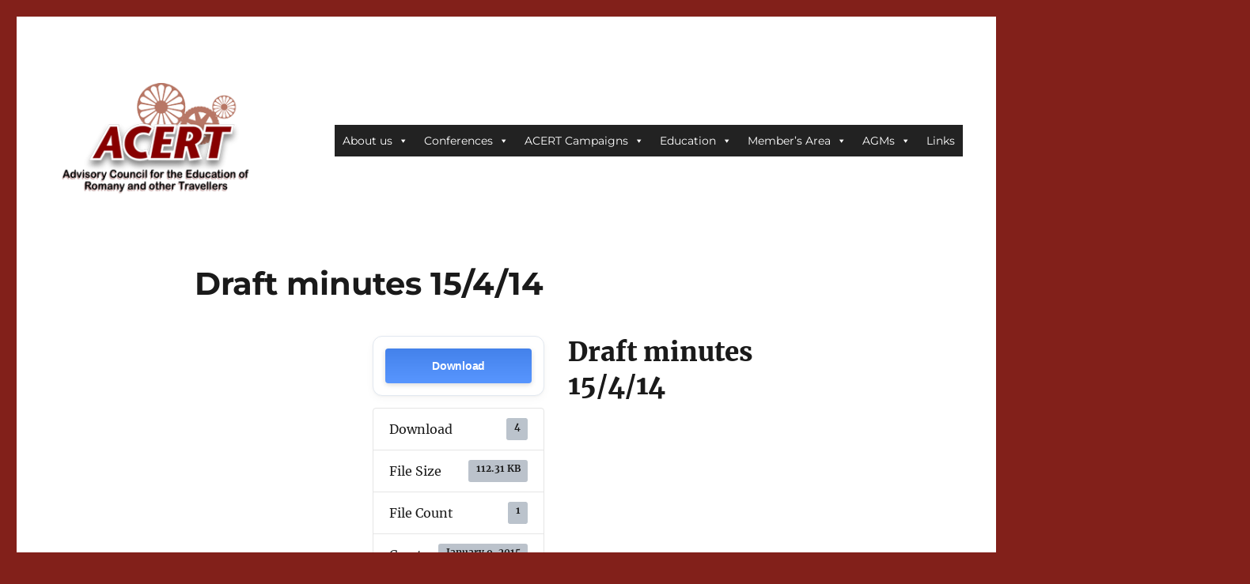

--- FILE ---
content_type: text/html; charset=UTF-8
request_url: https://acert.org.uk/download/draft-minutes-15414-3/
body_size: 18068
content:
<!DOCTYPE html>
<html lang="en-GB" class="no-js">
<head>
	<meta charset="UTF-8">
	<meta name="viewport" content="width=device-width, initial-scale=1.0">
	<link rel="profile" href="https://gmpg.org/xfn/11">
		<script>(function(html){html.className = html.className.replace(/\bno-js\b/,'js')})(document.documentElement);</script>
<title>Draft minutes 15/4/14 &#8211; ACERT</title>
<meta name='robots' content='max-image-preview:large' />

            <script data-no-defer="1" data-ezscrex="false" data-cfasync="false" data-pagespeed-no-defer data-cookieconsent="ignore">
                var ctPublicFunctions = {"_ajax_nonce":"93711b19cf","_rest_nonce":"9ee599a098","_ajax_url":"\/wp-admin\/admin-ajax.php","_rest_url":"https:\/\/acert.org.uk\/wp-json\/","data__cookies_type":"native","data__ajax_type":"rest","data__bot_detector_enabled":0,"data__frontend_data_log_enabled":1,"cookiePrefix":"","wprocket_detected":false,"host_url":"acert.org.uk","text__ee_click_to_select":"Click to select the whole data","text__ee_original_email":"The complete one is","text__ee_got_it":"Got it","text__ee_blocked":"Blocked","text__ee_cannot_connect":"Cannot connect","text__ee_cannot_decode":"Can not decode email. Unknown reason","text__ee_email_decoder":"CleanTalk email decoder","text__ee_wait_for_decoding":"The magic is on the way!","text__ee_decoding_process":"Please wait a few seconds while we decode the contact data."}
            </script>
        
            <script data-no-defer="1" data-ezscrex="false" data-cfasync="false" data-pagespeed-no-defer data-cookieconsent="ignore">
                var ctPublic = {"_ajax_nonce":"93711b19cf","settings__forms__check_internal":"0","settings__forms__check_external":"0","settings__forms__force_protection":0,"settings__forms__search_test":"1","settings__forms__wc_add_to_cart":"0","settings__data__bot_detector_enabled":0,"settings__sfw__anti_crawler":0,"blog_home":"https:\/\/acert.org.uk\/","pixel__setting":"0","pixel__enabled":false,"pixel__url":null,"data__email_check_before_post":"1","data__email_check_exist_post":0,"data__cookies_type":"native","data__key_is_ok":true,"data__visible_fields_required":true,"wl_brandname":"Anti-Spam by CleanTalk","wl_brandname_short":"CleanTalk","ct_checkjs_key":1665290412,"emailEncoderPassKey":"0036ab2f30817ff7975fbf05b7e49640","bot_detector_forms_excluded":"W10=","advancedCacheExists":false,"varnishCacheExists":false,"wc_ajax_add_to_cart":false}
            </script>
        <link rel='dns-prefetch' href='//static.addtoany.com' />
<link rel="alternate" type="application/rss+xml" title="ACERT &raquo; Feed" href="https://acert.org.uk/feed/" />
<link rel="alternate" type="application/rss+xml" title="ACERT &raquo; Comments Feed" href="https://acert.org.uk/comments/feed/" />
<link rel="alternate" title="oEmbed (JSON)" type="application/json+oembed" href="https://acert.org.uk/wp-json/oembed/1.0/embed?url=https%3A%2F%2Facert.org.uk%2Fdownload%2Fdraft-minutes-15414-3%2F" />
<link rel="alternate" title="oEmbed (XML)" type="text/xml+oembed" href="https://acert.org.uk/wp-json/oembed/1.0/embed?url=https%3A%2F%2Facert.org.uk%2Fdownload%2Fdraft-minutes-15414-3%2F&#038;format=xml" />
<style id='wp-img-auto-sizes-contain-inline-css'>
img:is([sizes=auto i],[sizes^="auto," i]){contain-intrinsic-size:3000px 1500px}
/*# sourceURL=wp-img-auto-sizes-contain-inline-css */
</style>
<link rel='stylesheet' id='colorboxstyle-css' href='https://acert.org.uk/wp-content/plugins/link-library/colorbox/colorbox.css?ver=6.9' media='all' />
<style id='wp-emoji-styles-inline-css'>

	img.wp-smiley, img.emoji {
		display: inline !important;
		border: none !important;
		box-shadow: none !important;
		height: 1em !important;
		width: 1em !important;
		margin: 0 0.07em !important;
		vertical-align: -0.1em !important;
		background: none !important;
		padding: 0 !important;
	}
/*# sourceURL=wp-emoji-styles-inline-css */
</style>
<link rel='stylesheet' id='wp-block-library-css' href='https://acert.org.uk/wp-includes/css/dist/block-library/style.min.css?ver=6.9' media='all' />
<style id='global-styles-inline-css'>
:root{--wp--preset--aspect-ratio--square: 1;--wp--preset--aspect-ratio--4-3: 4/3;--wp--preset--aspect-ratio--3-4: 3/4;--wp--preset--aspect-ratio--3-2: 3/2;--wp--preset--aspect-ratio--2-3: 2/3;--wp--preset--aspect-ratio--16-9: 16/9;--wp--preset--aspect-ratio--9-16: 9/16;--wp--preset--color--black: #000000;--wp--preset--color--cyan-bluish-gray: #abb8c3;--wp--preset--color--white: #fff;--wp--preset--color--pale-pink: #f78da7;--wp--preset--color--vivid-red: #cf2e2e;--wp--preset--color--luminous-vivid-orange: #ff6900;--wp--preset--color--luminous-vivid-amber: #fcb900;--wp--preset--color--light-green-cyan: #7bdcb5;--wp--preset--color--vivid-green-cyan: #00d084;--wp--preset--color--pale-cyan-blue: #8ed1fc;--wp--preset--color--vivid-cyan-blue: #0693e3;--wp--preset--color--vivid-purple: #9b51e0;--wp--preset--color--dark-gray: #1a1a1a;--wp--preset--color--medium-gray: #686868;--wp--preset--color--light-gray: #e5e5e5;--wp--preset--color--blue-gray: #4d545c;--wp--preset--color--bright-blue: #007acc;--wp--preset--color--light-blue: #9adffd;--wp--preset--color--dark-brown: #402b30;--wp--preset--color--medium-brown: #774e24;--wp--preset--color--dark-red: #640c1f;--wp--preset--color--bright-red: #ff675f;--wp--preset--color--yellow: #ffef8e;--wp--preset--gradient--vivid-cyan-blue-to-vivid-purple: linear-gradient(135deg,rgb(6,147,227) 0%,rgb(155,81,224) 100%);--wp--preset--gradient--light-green-cyan-to-vivid-green-cyan: linear-gradient(135deg,rgb(122,220,180) 0%,rgb(0,208,130) 100%);--wp--preset--gradient--luminous-vivid-amber-to-luminous-vivid-orange: linear-gradient(135deg,rgb(252,185,0) 0%,rgb(255,105,0) 100%);--wp--preset--gradient--luminous-vivid-orange-to-vivid-red: linear-gradient(135deg,rgb(255,105,0) 0%,rgb(207,46,46) 100%);--wp--preset--gradient--very-light-gray-to-cyan-bluish-gray: linear-gradient(135deg,rgb(238,238,238) 0%,rgb(169,184,195) 100%);--wp--preset--gradient--cool-to-warm-spectrum: linear-gradient(135deg,rgb(74,234,220) 0%,rgb(151,120,209) 20%,rgb(207,42,186) 40%,rgb(238,44,130) 60%,rgb(251,105,98) 80%,rgb(254,248,76) 100%);--wp--preset--gradient--blush-light-purple: linear-gradient(135deg,rgb(255,206,236) 0%,rgb(152,150,240) 100%);--wp--preset--gradient--blush-bordeaux: linear-gradient(135deg,rgb(254,205,165) 0%,rgb(254,45,45) 50%,rgb(107,0,62) 100%);--wp--preset--gradient--luminous-dusk: linear-gradient(135deg,rgb(255,203,112) 0%,rgb(199,81,192) 50%,rgb(65,88,208) 100%);--wp--preset--gradient--pale-ocean: linear-gradient(135deg,rgb(255,245,203) 0%,rgb(182,227,212) 50%,rgb(51,167,181) 100%);--wp--preset--gradient--electric-grass: linear-gradient(135deg,rgb(202,248,128) 0%,rgb(113,206,126) 100%);--wp--preset--gradient--midnight: linear-gradient(135deg,rgb(2,3,129) 0%,rgb(40,116,252) 100%);--wp--preset--font-size--small: 13px;--wp--preset--font-size--medium: 20px;--wp--preset--font-size--large: 36px;--wp--preset--font-size--x-large: 42px;--wp--preset--spacing--20: 0.44rem;--wp--preset--spacing--30: 0.67rem;--wp--preset--spacing--40: 1rem;--wp--preset--spacing--50: 1.5rem;--wp--preset--spacing--60: 2.25rem;--wp--preset--spacing--70: 3.38rem;--wp--preset--spacing--80: 5.06rem;--wp--preset--shadow--natural: 6px 6px 9px rgba(0, 0, 0, 0.2);--wp--preset--shadow--deep: 12px 12px 50px rgba(0, 0, 0, 0.4);--wp--preset--shadow--sharp: 6px 6px 0px rgba(0, 0, 0, 0.2);--wp--preset--shadow--outlined: 6px 6px 0px -3px rgb(255, 255, 255), 6px 6px rgb(0, 0, 0);--wp--preset--shadow--crisp: 6px 6px 0px rgb(0, 0, 0);}:where(.is-layout-flex){gap: 0.5em;}:where(.is-layout-grid){gap: 0.5em;}body .is-layout-flex{display: flex;}.is-layout-flex{flex-wrap: wrap;align-items: center;}.is-layout-flex > :is(*, div){margin: 0;}body .is-layout-grid{display: grid;}.is-layout-grid > :is(*, div){margin: 0;}:where(.wp-block-columns.is-layout-flex){gap: 2em;}:where(.wp-block-columns.is-layout-grid){gap: 2em;}:where(.wp-block-post-template.is-layout-flex){gap: 1.25em;}:where(.wp-block-post-template.is-layout-grid){gap: 1.25em;}.has-black-color{color: var(--wp--preset--color--black) !important;}.has-cyan-bluish-gray-color{color: var(--wp--preset--color--cyan-bluish-gray) !important;}.has-white-color{color: var(--wp--preset--color--white) !important;}.has-pale-pink-color{color: var(--wp--preset--color--pale-pink) !important;}.has-vivid-red-color{color: var(--wp--preset--color--vivid-red) !important;}.has-luminous-vivid-orange-color{color: var(--wp--preset--color--luminous-vivid-orange) !important;}.has-luminous-vivid-amber-color{color: var(--wp--preset--color--luminous-vivid-amber) !important;}.has-light-green-cyan-color{color: var(--wp--preset--color--light-green-cyan) !important;}.has-vivid-green-cyan-color{color: var(--wp--preset--color--vivid-green-cyan) !important;}.has-pale-cyan-blue-color{color: var(--wp--preset--color--pale-cyan-blue) !important;}.has-vivid-cyan-blue-color{color: var(--wp--preset--color--vivid-cyan-blue) !important;}.has-vivid-purple-color{color: var(--wp--preset--color--vivid-purple) !important;}.has-black-background-color{background-color: var(--wp--preset--color--black) !important;}.has-cyan-bluish-gray-background-color{background-color: var(--wp--preset--color--cyan-bluish-gray) !important;}.has-white-background-color{background-color: var(--wp--preset--color--white) !important;}.has-pale-pink-background-color{background-color: var(--wp--preset--color--pale-pink) !important;}.has-vivid-red-background-color{background-color: var(--wp--preset--color--vivid-red) !important;}.has-luminous-vivid-orange-background-color{background-color: var(--wp--preset--color--luminous-vivid-orange) !important;}.has-luminous-vivid-amber-background-color{background-color: var(--wp--preset--color--luminous-vivid-amber) !important;}.has-light-green-cyan-background-color{background-color: var(--wp--preset--color--light-green-cyan) !important;}.has-vivid-green-cyan-background-color{background-color: var(--wp--preset--color--vivid-green-cyan) !important;}.has-pale-cyan-blue-background-color{background-color: var(--wp--preset--color--pale-cyan-blue) !important;}.has-vivid-cyan-blue-background-color{background-color: var(--wp--preset--color--vivid-cyan-blue) !important;}.has-vivid-purple-background-color{background-color: var(--wp--preset--color--vivid-purple) !important;}.has-black-border-color{border-color: var(--wp--preset--color--black) !important;}.has-cyan-bluish-gray-border-color{border-color: var(--wp--preset--color--cyan-bluish-gray) !important;}.has-white-border-color{border-color: var(--wp--preset--color--white) !important;}.has-pale-pink-border-color{border-color: var(--wp--preset--color--pale-pink) !important;}.has-vivid-red-border-color{border-color: var(--wp--preset--color--vivid-red) !important;}.has-luminous-vivid-orange-border-color{border-color: var(--wp--preset--color--luminous-vivid-orange) !important;}.has-luminous-vivid-amber-border-color{border-color: var(--wp--preset--color--luminous-vivid-amber) !important;}.has-light-green-cyan-border-color{border-color: var(--wp--preset--color--light-green-cyan) !important;}.has-vivid-green-cyan-border-color{border-color: var(--wp--preset--color--vivid-green-cyan) !important;}.has-pale-cyan-blue-border-color{border-color: var(--wp--preset--color--pale-cyan-blue) !important;}.has-vivid-cyan-blue-border-color{border-color: var(--wp--preset--color--vivid-cyan-blue) !important;}.has-vivid-purple-border-color{border-color: var(--wp--preset--color--vivid-purple) !important;}.has-vivid-cyan-blue-to-vivid-purple-gradient-background{background: var(--wp--preset--gradient--vivid-cyan-blue-to-vivid-purple) !important;}.has-light-green-cyan-to-vivid-green-cyan-gradient-background{background: var(--wp--preset--gradient--light-green-cyan-to-vivid-green-cyan) !important;}.has-luminous-vivid-amber-to-luminous-vivid-orange-gradient-background{background: var(--wp--preset--gradient--luminous-vivid-amber-to-luminous-vivid-orange) !important;}.has-luminous-vivid-orange-to-vivid-red-gradient-background{background: var(--wp--preset--gradient--luminous-vivid-orange-to-vivid-red) !important;}.has-very-light-gray-to-cyan-bluish-gray-gradient-background{background: var(--wp--preset--gradient--very-light-gray-to-cyan-bluish-gray) !important;}.has-cool-to-warm-spectrum-gradient-background{background: var(--wp--preset--gradient--cool-to-warm-spectrum) !important;}.has-blush-light-purple-gradient-background{background: var(--wp--preset--gradient--blush-light-purple) !important;}.has-blush-bordeaux-gradient-background{background: var(--wp--preset--gradient--blush-bordeaux) !important;}.has-luminous-dusk-gradient-background{background: var(--wp--preset--gradient--luminous-dusk) !important;}.has-pale-ocean-gradient-background{background: var(--wp--preset--gradient--pale-ocean) !important;}.has-electric-grass-gradient-background{background: var(--wp--preset--gradient--electric-grass) !important;}.has-midnight-gradient-background{background: var(--wp--preset--gradient--midnight) !important;}.has-small-font-size{font-size: var(--wp--preset--font-size--small) !important;}.has-medium-font-size{font-size: var(--wp--preset--font-size--medium) !important;}.has-large-font-size{font-size: var(--wp--preset--font-size--large) !important;}.has-x-large-font-size{font-size: var(--wp--preset--font-size--x-large) !important;}
/*# sourceURL=global-styles-inline-css */
</style>

<style id='classic-theme-styles-inline-css'>
/*! This file is auto-generated */
.wp-block-button__link{color:#fff;background-color:#32373c;border-radius:9999px;box-shadow:none;text-decoration:none;padding:calc(.667em + 2px) calc(1.333em + 2px);font-size:1.125em}.wp-block-file__button{background:#32373c;color:#fff;text-decoration:none}
/*# sourceURL=/wp-includes/css/classic-themes.min.css */
</style>
<link rel='stylesheet' id='cleantalk-public-css-css' href='https://acert.org.uk/wp-content/plugins/cleantalk-spam-protect/css/cleantalk-public.min.css?ver=6.71_1769124870' media='all' />
<link rel='stylesheet' id='cleantalk-email-decoder-css-css' href='https://acert.org.uk/wp-content/plugins/cleantalk-spam-protect/css/cleantalk-email-decoder.min.css?ver=6.71_1769124870' media='all' />
<link rel='stylesheet' id='contact-form-7-css' href='https://acert.org.uk/wp-content/plugins/contact-form-7/includes/css/styles.css?ver=6.1.4' media='all' />
<link rel='stylesheet' id='wpdm-fonticon-css' href='https://acert.org.uk/wp-content/plugins/download-manager/assets/wpdm-iconfont/css/wpdm-icons.css?ver=6.9' media='all' />
<link rel='stylesheet' id='wpdm-front-css' href='https://acert.org.uk/wp-content/plugins/download-manager/assets/css/front.min.css?ver=3.3.46' media='all' />
<link rel='stylesheet' id='wpdm-front-dark-css' href='https://acert.org.uk/wp-content/plugins/download-manager/assets/css/front-dark.min.css?ver=3.3.46' media='all' />
<link rel='stylesheet' id='events-manager-css' href='https://acert.org.uk/wp-content/plugins/events-manager/includes/css/events-manager.min.css?ver=7.2.3.1' media='all' />
<link rel='stylesheet' id='gdpr-css' href='https://acert.org.uk/wp-content/plugins/gdpr/dist/css/public.css?ver=2.1.2' media='all' />
<link rel='stylesheet' id='thumbs_rating_styles-css' href='https://acert.org.uk/wp-content/plugins/link-library/upvote-downvote/css/style.css?ver=1.0.0' media='all' />
<link rel='stylesheet' id='megamenu-css' href='https://acert.org.uk/wp-content/uploads/maxmegamenu/style.css?ver=763a97' media='all' />
<link rel='stylesheet' id='dashicons-css' href='https://acert.org.uk/wp-includes/css/dashicons.min.css?ver=6.9' media='all' />
<link rel='stylesheet' id='twentysixteen-fonts-css' href='https://acert.org.uk/wp-content/themes/twentysixteen/fonts/merriweather-plus-montserrat-plus-inconsolata.css?ver=20230328' media='all' />
<link rel='stylesheet' id='genericons-css' href='https://acert.org.uk/wp-content/themes/twentysixteen/genericons/genericons.css?ver=20201208' media='all' />
<link rel='stylesheet' id='twentysixteen-style-css' href='https://acert.org.uk/wp-content/themes/twentysixteen/style.css?ver=20250715' media='all' />
<link rel='stylesheet' id='twentysixteen-block-style-css' href='https://acert.org.uk/wp-content/themes/twentysixteen/css/blocks.css?ver=20240817' media='all' />
<link rel='stylesheet' id='addtoany-css' href='https://acert.org.uk/wp-content/plugins/add-to-any/addtoany.min.css?ver=1.16' media='all' />
<script src="https://acert.org.uk/wp-includes/js/jquery/jquery.min.js?ver=3.7.1" id="jquery-core-js"></script>
<script src="https://acert.org.uk/wp-includes/js/jquery/jquery-migrate.min.js?ver=3.4.1" id="jquery-migrate-js"></script>
<script src="https://acert.org.uk/wp-content/plugins/link-library/colorbox/jquery.colorbox-min.js?ver=1.3.9" id="colorbox-js"></script>
<script id="addtoany-core-js-before">
window.a2a_config=window.a2a_config||{};a2a_config.callbacks=[];a2a_config.overlays=[];a2a_config.templates={};a2a_localize = {
	Share: "Share",
	Save: "Save",
	Subscribe: "Subscribe",
	Email: "Email",
	Bookmark: "Bookmark",
	ShowAll: "Show All",
	ShowLess: "Show less",
	FindServices: "Find service(s)",
	FindAnyServiceToAddTo: "Instantly find any service to add to",
	PoweredBy: "Powered by",
	ShareViaEmail: "Share via email",
	SubscribeViaEmail: "Subscribe via email",
	BookmarkInYourBrowser: "Bookmark in your browser",
	BookmarkInstructions: "Press Ctrl+D or \u2318+D to bookmark this page",
	AddToYourFavorites: "Add to your favourites",
	SendFromWebOrProgram: "Send from any email address or email program",
	EmailProgram: "Email program",
	More: "More&#8230;",
	ThanksForSharing: "Thanks for sharing!",
	ThanksForFollowing: "Thanks for following!"
};

a2a_config.icon_color="transparent";

//# sourceURL=addtoany-core-js-before
</script>
<script defer src="https://static.addtoany.com/menu/page.js" id="addtoany-core-js"></script>
<script defer src="https://acert.org.uk/wp-content/plugins/add-to-any/addtoany.min.js?ver=1.1" id="addtoany-jquery-js"></script>
<script src="https://acert.org.uk/wp-content/plugins/cleantalk-spam-protect/js/apbct-public-bundle_gathering.min.js?ver=6.71_1769124870" id="apbct-public-bundle_gathering.min-js-js"></script>
<script src="https://acert.org.uk/wp-content/plugins/download-manager/assets/js/wpdm.min.js?ver=6.9" id="wpdm-frontend-js-js"></script>
<script id="wpdm-frontjs-js-extra">
var wpdm_url = {"home":"https://acert.org.uk/","site":"https://acert.org.uk/","ajax":"https://acert.org.uk/wp-admin/admin-ajax.php"};
var wpdm_js = {"spinner":"\u003Ci class=\"wpdm-icon wpdm-sun wpdm-spin\"\u003E\u003C/i\u003E","client_id":"13a8d7ae8e4636f3a71012929bbc7b55"};
var wpdm_strings = {"pass_var":"Password Verified!","pass_var_q":"Please click following button to start download.","start_dl":"Start Download"};
//# sourceURL=wpdm-frontjs-js-extra
</script>
<script src="https://acert.org.uk/wp-content/plugins/download-manager/assets/js/front.min.js?ver=3.3.46" id="wpdm-frontjs-js"></script>
<script src="https://acert.org.uk/wp-includes/js/jquery/ui/core.min.js?ver=1.13.3" id="jquery-ui-core-js"></script>
<script src="https://acert.org.uk/wp-includes/js/jquery/ui/mouse.min.js?ver=1.13.3" id="jquery-ui-mouse-js"></script>
<script src="https://acert.org.uk/wp-includes/js/jquery/ui/sortable.min.js?ver=1.13.3" id="jquery-ui-sortable-js"></script>
<script src="https://acert.org.uk/wp-includes/js/jquery/ui/datepicker.min.js?ver=1.13.3" id="jquery-ui-datepicker-js"></script>
<script id="jquery-ui-datepicker-js-after">
jQuery(function(jQuery){jQuery.datepicker.setDefaults({"closeText":"Close","currentText":"Today","monthNames":["January","February","March","April","May","June","July","August","September","October","November","December"],"monthNamesShort":["Jan","Feb","Mar","Apr","May","Jun","Jul","Aug","Sep","Oct","Nov","Dec"],"nextText":"Next","prevText":"Previous","dayNames":["Sunday","Monday","Tuesday","Wednesday","Thursday","Friday","Saturday"],"dayNamesShort":["Sun","Mon","Tue","Wed","Thu","Fri","Sat"],"dayNamesMin":["S","M","T","W","T","F","S"],"dateFormat":"MM d, yy","firstDay":1,"isRTL":false});});
//# sourceURL=jquery-ui-datepicker-js-after
</script>
<script src="https://acert.org.uk/wp-includes/js/jquery/ui/resizable.min.js?ver=1.13.3" id="jquery-ui-resizable-js"></script>
<script src="https://acert.org.uk/wp-includes/js/jquery/ui/draggable.min.js?ver=1.13.3" id="jquery-ui-draggable-js"></script>
<script src="https://acert.org.uk/wp-includes/js/jquery/ui/controlgroup.min.js?ver=1.13.3" id="jquery-ui-controlgroup-js"></script>
<script src="https://acert.org.uk/wp-includes/js/jquery/ui/checkboxradio.min.js?ver=1.13.3" id="jquery-ui-checkboxradio-js"></script>
<script src="https://acert.org.uk/wp-includes/js/jquery/ui/button.min.js?ver=1.13.3" id="jquery-ui-button-js"></script>
<script src="https://acert.org.uk/wp-includes/js/jquery/ui/dialog.min.js?ver=1.13.3" id="jquery-ui-dialog-js"></script>
<script id="events-manager-js-extra">
var EM = {"ajaxurl":"https://acert.org.uk/wp-admin/admin-ajax.php","locationajaxurl":"https://acert.org.uk/wp-admin/admin-ajax.php?action=locations_search","firstDay":"1","locale":"en","dateFormat":"yy-mm-dd","ui_css":"https://acert.org.uk/wp-content/plugins/events-manager/includes/css/jquery-ui/build.min.css","show24hours":"0","is_ssl":"1","autocomplete_limit":"10","calendar":{"breakpoints":{"small":560,"medium":908,"large":false},"month_format":"M Y"},"phone":"","datepicker":{"format":"d/m/Y"},"search":{"breakpoints":{"small":650,"medium":850,"full":false}},"url":"https://acert.org.uk/wp-content/plugins/events-manager","assets":{"input.em-uploader":{"js":{"em-uploader":{"url":"https://acert.org.uk/wp-content/plugins/events-manager/includes/js/em-uploader.js?v=7.2.3.1","event":"em_uploader_ready"}}},".em-event-editor":{"js":{"event-editor":{"url":"https://acert.org.uk/wp-content/plugins/events-manager/includes/js/events-manager-event-editor.js?v=7.2.3.1","event":"em_event_editor_ready"}},"css":{"event-editor":"https://acert.org.uk/wp-content/plugins/events-manager/includes/css/events-manager-event-editor.min.css?v=7.2.3.1"}},".em-recurrence-sets, .em-timezone":{"js":{"luxon":{"url":"luxon/luxon.js?v=7.2.3.1","event":"em_luxon_ready"}}},".em-booking-form, #em-booking-form, .em-booking-recurring, .em-event-booking-form":{"js":{"em-bookings":{"url":"https://acert.org.uk/wp-content/plugins/events-manager/includes/js/bookingsform.js?v=7.2.3.1","event":"em_booking_form_js_loaded"}}},"#em-opt-archetypes":{"js":{"archetypes":"https://acert.org.uk/wp-content/plugins/events-manager/includes/js/admin-archetype-editor.js?v=7.2.3.1","archetypes_ms":"https://acert.org.uk/wp-content/plugins/events-manager/includes/js/admin-archetypes.js?v=7.2.3.1","qs":"qs/qs.js?v=7.2.3.1"}}},"cached":"","google_maps_api":"AIzaSyDhI8DwuFtFgVjLiHntKf-SjCamcdOH1KA","bookingInProgress":"Please wait while the booking is being submitted.","tickets_save":"Save Ticket","bookingajaxurl":"https://acert.org.uk/wp-admin/admin-ajax.php","bookings_export_save":"Export Bookings","bookings_settings_save":"Save Settings","booking_delete":"Are you sure you want to delete?","booking_offset":"30","bookings":{"submit_button":{"text":{"default":"Send your booking","free":"Send your booking","payment":"Send your booking","processing":"Processing ..."}},"update_listener":""},"bb_full":"Sold Out","bb_book":"Book Now","bb_booking":"Booking\u2026","bb_booked":"Booking Submitted","bb_error":"Booking Error. Try again?","bb_cancel":"Cancel","bb_canceling":"Cancelling\u2026","bb_cancelled":"Cancelled","bb_cancel_error":"Cancellation Error. Try again?","txt_search":"Search","txt_searching":"Searching...","txt_loading":"Loading..."};
//# sourceURL=events-manager-js-extra
</script>
<script src="https://acert.org.uk/wp-content/plugins/events-manager/includes/js/events-manager.js?ver=7.2.3.1" id="events-manager-js"></script>
<script id="gdpr-js-extra">
var GDPR = {"ajaxurl":"https://acert.org.uk/wp-admin/admin-ajax.php","logouturl":"","i18n":{"aborting":"Aborting","logging_out":"You are being logged out.","continue":"Continue","cancel":"Cancel","ok":"OK","close_account":"Close your account?","close_account_warning":"Your account will be closed and all data will be permanently deleted and cannot be recovered. Are you sure?","are_you_sure":"Are you sure?","policy_disagree":"By disagreeing you will no longer have access to our site and will be logged out."},"is_user_logged_in":"","refresh":"1"};
//# sourceURL=gdpr-js-extra
</script>
<script src="https://acert.org.uk/wp-content/plugins/gdpr/dist/js/public.js?ver=2.1.2" id="gdpr-js"></script>
<script id="thumbs_rating_scripts-js-extra">
var thumbs_rating_ajax = {"ajax_url":"https://acert.org.uk/wp-admin/admin-ajax.php","nonce":"465054fd89"};
//# sourceURL=thumbs_rating_scripts-js-extra
</script>
<script src="https://acert.org.uk/wp-content/plugins/link-library/upvote-downvote/js/general.js?ver=4.0.1" id="thumbs_rating_scripts-js"></script>
<script id="twentysixteen-script-js-extra">
var screenReaderText = {"expand":"expand child menu","collapse":"collapse child menu"};
//# sourceURL=twentysixteen-script-js-extra
</script>
<script src="https://acert.org.uk/wp-content/themes/twentysixteen/js/functions.js?ver=20230629" id="twentysixteen-script-js" defer data-wp-strategy="defer"></script>
<link rel="https://api.w.org/" href="https://acert.org.uk/wp-json/" /><link rel="EditURI" type="application/rsd+xml" title="RSD" href="https://acert.org.uk/xmlrpc.php?rsd" />
<meta name="generator" content="WordPress 6.9" />
<link rel="canonical" href="https://acert.org.uk/download/draft-minutes-15414-3/" />
<link rel='shortlink' href='https://acert.org.uk/?p=3033' />
        <style type="text/css" id="pf-main-css">
            
				@media screen {
					.printfriendly {
						z-index: 1000; position: relative
					}
					.printfriendly a, .printfriendly a:link, .printfriendly a:visited, .printfriendly a:hover, .printfriendly a:active {
						font-weight: 600;
						cursor: pointer;
						text-decoration: none;
						border: none;
						-webkit-box-shadow: none;
						-moz-box-shadow: none;
						box-shadow: none;
						outline:none;
						font-size: 14px !important;
						color: #8a2121 !important;
					}
					.printfriendly.pf-alignleft {
						float: left;
					}
					.printfriendly.pf-alignright {
						float: right;
					}
					.printfriendly.pf-aligncenter {
						justify-content: center;
						display: flex; align-items: center;
					}
				}

				.pf-button-img {
					border: none;
					-webkit-box-shadow: none;
					-moz-box-shadow: none;
					box-shadow: none;
					padding: 0;
					margin: 0;
					display: inline;
					vertical-align: middle;
				}

				img.pf-button-img + .pf-button-text {
					margin-left: 6px;
				}

				@media print {
					.printfriendly {
						display: none;
					}
				}
				        </style>

            
        <style type="text/css" id="pf-excerpt-styles">
          .pf-button.pf-button-excerpt {
              display: none;
           }
        </style>

            <style type="text/css">
ul.scfw_16px li, ul.scfw_24px li, ul.scfw_32px li, ul.scfw_16px li a, ul.scfw_24px li a, ul.scfw_32px li a {
	display:inline !important;
	float:none !important;
	border:0 !important;
	background:transparent none !important;
	margin:0 !important;
	padding:0 !important;
}
ul.scfw_16px li {
	margin:0 2px 0 0 !important;
}
ul.scfw_24px li {
	margin:0 3px 0 0 !important;
}
ul.scfw_32px li {
	margin:0 5px 0 0 !important;
}
ul.scfw_text_img li:before, ul.scfw_16px li:before, ul.scfw_24px li:before, ul.scfw_32px li:before {
	content:none !important;
}
.scfw img {
	float:none !important;
}
</style>	
			<style type="text/css" id="twentysixteen-header-css">
		.site-branding {
			margin: 0 auto 0 0;
		}

		.site-branding .site-title,
		.site-description {
			clip-path: inset(50%);
			position: absolute;
		}
		</style>
		<style id="custom-background-css">
body.custom-background { background-color: #82201a; }
</style>
	<meta name="generator" content="WordPress Download Manager 3.3.46" />
<style type="text/css">/** Mega Menu CSS: fs **/</style>
                <style>
        /* WPDM Link Template Styles */        </style>
                <style>

            :root {
                --color-primary: #4a8eff;
                --color-primary-rgb: 74, 142, 255;
                --color-primary-hover: #4a8eff;
                --color-primary-active: #4a8eff;
                --clr-sec: #6c757d;
                --clr-sec-rgb: 108, 117, 125;
                --clr-sec-hover: #6c757d;
                --clr-sec-active: #6c757d;
                --color-secondary: #6c757d;
                --color-secondary-rgb: 108, 117, 125;
                --color-secondary-hover: #6c757d;
                --color-secondary-active: #6c757d;
                --color-success: #18ce0f;
                --color-success-rgb: 24, 206, 15;
                --color-success-hover: #18ce0f;
                --color-success-active: #18ce0f;
                --color-info: #2CA8FF;
                --color-info-rgb: 44, 168, 255;
                --color-info-hover: #2CA8FF;
                --color-info-active: #2CA8FF;
                --color-warning: #FFB236;
                --color-warning-rgb: 255, 178, 54;
                --color-warning-hover: #FFB236;
                --color-warning-active: #FFB236;
                --color-danger: #ff5062;
                --color-danger-rgb: 255, 80, 98;
                --color-danger-hover: #ff5062;
                --color-danger-active: #ff5062;
                --color-green: #30b570;
                --color-blue: #0073ff;
                --color-purple: #8557D3;
                --color-red: #ff5062;
                --color-muted: rgba(69, 89, 122, 0.6);
                --wpdm-font: "Sen", -apple-system, BlinkMacSystemFont, "Segoe UI", Roboto, Helvetica, Arial, sans-serif, "Apple Color Emoji", "Segoe UI Emoji", "Segoe UI Symbol";
            }

            .wpdm-download-link.btn.btn-primary {
                border-radius: 4px;
            }


        </style>
        <link rel='stylesheet' id='wpdm-auth-forms-css' href='https://acert.org.uk/wp-content/plugins/download-manager/src/User/views/auth-forms.css?ver=3.3.46' media='all' />
</head>

<body class="wp-singular wpdmpro-template-default single single-wpdmpro postid-3033 custom-background wp-custom-logo wp-embed-responsive wp-theme-twentysixteen mega-menu-primary group-blog no-sidebar">
<div id="page" class="site">
	<div class="site-inner">
		<a class="skip-link screen-reader-text" href="#content">
			Skip to content		</a>

		<header id="masthead" class="site-header">
			<div class="site-header-main">
				<div class="site-branding">
					<a href="https://acert.org.uk/" class="custom-logo-link" rel="home"><img width="240" height="145" src="https://acert.org.uk/wp-content/uploads/2012/07/cropped-cropped-acert-logo4.png" class="custom-logo" alt="ACERT" decoding="async" srcset="https://acert.org.uk/wp-content/uploads/2012/07/cropped-cropped-acert-logo4.png 240w, https://acert.org.uk/wp-content/uploads/2012/07/cropped-cropped-acert-logo4-200x121.png 200w" sizes="(max-width: 240px) 85vw, 240px" /></a>																<p class="site-title"><a href="https://acert.org.uk/" rel="home" >ACERT</a></p>
												<p class="site-description">Advisory Council for the Education of Romany and other Travellers</p>
									</div><!-- .site-branding -->

									<button id="menu-toggle" class="menu-toggle">Menu</button>

					<div id="site-header-menu" class="site-header-menu">
													<nav id="site-navigation" class="main-navigation" aria-label="Primary menu">
								<div id="mega-menu-wrap-primary" class="mega-menu-wrap"><div class="mega-menu-toggle"><div class="mega-toggle-blocks-left"></div><div class="mega-toggle-blocks-center"></div><div class="mega-toggle-blocks-right"><div class='mega-toggle-block mega-menu-toggle-animated-block mega-toggle-block-0' id='mega-toggle-block-0'><button aria-label="Toggle Menu" class="mega-toggle-animated mega-toggle-animated-slider" type="button" aria-expanded="false">
                  <span class="mega-toggle-animated-box">
                    <span class="mega-toggle-animated-inner"></span>
                  </span>
                </button></div></div></div><ul id="mega-menu-primary" class="mega-menu max-mega-menu mega-menu-horizontal mega-no-js" data-event="click" data-effect="slide_up" data-effect-speed="200" data-effect-mobile="slide" data-effect-speed-mobile="200" data-mobile-force-width="false" data-second-click="go" data-document-click="collapse" data-vertical-behaviour="standard" data-breakpoint="768" data-unbind="true" data-mobile-state="collapse_all" data-mobile-direction="vertical" data-hover-intent-timeout="300" data-hover-intent-interval="100"><li class="mega-menu-item mega-menu-item-type-custom mega-menu-item-object-custom mega-menu-item-has-children mega-align-bottom-left mega-menu-flyout mega-menu-item-6896" id="mega-menu-item-6896"><a class="mega-menu-link" href="https://acert.org.uk/about-acert/" aria-expanded="false" tabindex="0">About us<span class="mega-indicator" aria-hidden="true"></span></a>
<ul class="mega-sub-menu">
<li class="mega-menu-item mega-menu-item-type-post_type mega-menu-item-object-page mega-menu-item-8629" id="mega-menu-item-8629"><a class="mega-menu-link" href="https://acert.org.uk/committee-contacts-2/">Executive Committee</a></li><li class="mega-menu-item mega-menu-item-type-post_type mega-menu-item-object-page mega-menu-item-6893" id="mega-menu-item-6893"><a class="mega-menu-link" href="https://acert.org.uk/contact-acert/">Contact ACERT</a></li><li class="mega-menu-item mega-menu-item-type-post_type mega-menu-item-object-page mega-menu-item-7088" id="mega-menu-item-7088"><a class="mega-menu-link" href="https://acert.org.uk/join/">Join us</a></li><li class="mega-menu-item mega-menu-item-type-post_type mega-menu-item-object-page mega-menu-item-7093" id="mega-menu-item-7093"><a class="mega-menu-link" href="https://acert.org.uk/keep-in-touch-with-acert/">Mailing list</a></li><li class="mega-menu-item mega-menu-item-type-post_type mega-menu-item-object-page mega-menu-item-8127" id="mega-menu-item-8127"><a class="mega-menu-link" href="https://acert.org.uk/acert-constitution-2/">ACERT constitution</a></li><li class="mega-menu-item mega-menu-item-type-post_type mega-menu-item-object-page mega-menu-item-6894" id="mega-menu-item-6894"><a class="mega-menu-link" href="https://acert.org.uk/cookie-policy/">Cookie Policy</a></li><li class="mega-menu-item mega-menu-item-type-post_type mega-menu-item-object-page mega-menu-item-6888" id="mega-menu-item-6888"><a class="mega-menu-link" href="https://acert.org.uk/website-terms-and-conditions-of-use/">Website Terms and Conditions</a></li><li class="mega-menu-item mega-menu-item-type-post_type mega-menu-item-object-page mega-menu-item-privacy-policy mega-menu-item-6855" id="mega-menu-item-6855"><a class="mega-menu-link" href="https://acert.org.uk/privacy-policy/">Privacy Policy</a></li></ul>
</li><li class="mega-menu-item mega-menu-item-type-custom mega-menu-item-object-custom mega-menu-item-has-children mega-align-bottom-left mega-menu-flyout mega-menu-item-6889" id="mega-menu-item-6889"><a class="mega-menu-link" href="http://conferences" aria-expanded="false" tabindex="0">Conferences<span class="mega-indicator" aria-hidden="true"></span></a>
<ul class="mega-sub-menu">
<li class="mega-menu-item mega-menu-item-type-post_type mega-menu-item-object-post mega-menu-item-has-children mega-menu-item-8321" id="mega-menu-item-8321"><a class="mega-menu-link" href="https://acert.org.uk/blog/2023/11/22/intergenerational-lives-and-learning/" aria-expanded="false">Intergenerational lives and learning<span class="mega-indicator" aria-hidden="true"></span></a>
	<ul class="mega-sub-menu">
<li class="mega-menu-item mega-menu-item-type-post_type mega-menu-item-object-page mega-menu-item-8322" id="mega-menu-item-8322"><a class="mega-menu-link" href="https://acert.org.uk/contributers-2024/">Intergenerational lives and learning</a></li><li class="mega-menu-item mega-menu-item-type-post_type mega-menu-item-object-page mega-menu-item-8323" id="mega-menu-item-8323"><a class="mega-menu-link" href="https://acert.org.uk/programme-2024/">Programme for the day</a></li>	</ul>
</li><li class="mega-menu-item mega-menu-item-type-post_type mega-menu-item-object-page mega-menu-item-has-children mega-menu-item-7797" id="mega-menu-item-7797"><a class="mega-menu-link" href="https://acert.org.uk/the-conference-takes-shape-duplicate-1/" aria-expanded="false">Storytelling, education and wellbeing 2023<span class="mega-indicator" aria-hidden="true"></span></a>
	<ul class="mega-sub-menu">
<li class="mega-menu-item mega-menu-item-type-post_type mega-menu-item-object-page mega-menu-item-7799" id="mega-menu-item-7799"><a class="mega-menu-link" href="https://acert.org.uk/provisional-programme/">Programme</a></li><li class="mega-menu-item mega-menu-item-type-post_type mega-menu-item-object-page mega-menu-item-7798" id="mega-menu-item-7798"><a class="mega-menu-link" href="https://acert.org.uk/contributors/">Contributors</a></li><li class="mega-menu-item mega-menu-item-type-post_type mega-menu-item-object-page mega-menu-item-8055" id="mega-menu-item-8055"><a class="mega-menu-link" href="https://acert.org.uk/conference-resources/">Conference resources</a></li>	</ul>
</li><li class="mega-menu-item mega-menu-item-type-post_type mega-menu-item-object-page mega-menu-item-6856" id="mega-menu-item-6856"><a class="mega-menu-link" href="https://acert.org.uk/conference-2021-video/">Looking Forward, Breaking New Ground 2021</a></li><li class="mega-menu-item mega-menu-item-type-post_type mega-menu-item-object-page mega-menu-item-has-children mega-menu-item-6887" id="mega-menu-item-6887"><a class="mega-menu-link" href="https://acert.org.uk/exciting-speakers-for-2018-conference/" aria-expanded="false">Women activist conference – 2018<span class="mega-indicator" aria-hidden="true"></span></a>
	<ul class="mega-sub-menu">
<li class="mega-menu-item mega-menu-item-type-post_type mega-menu-item-object-page mega-menu-item-6892" id="mega-menu-item-6892"><a class="mega-menu-link" href="https://acert.org.uk/women-challenging-prejudice-in-ireland/">Challenging prejudice in Ireland</a></li><li class="mega-menu-item mega-menu-item-type-post_type mega-menu-item-object-page mega-menu-item-6886" id="mega-menu-item-6886"><a class="mega-menu-link" href="https://acert.org.uk/exciting-speakers-for-2018-conference/women-in-family-histories/">Women in family histories</a></li><li class="mega-menu-item mega-menu-item-type-taxonomy mega-menu-item-object-category mega-menu-item-6882" id="mega-menu-item-6882"><a class="mega-menu-link" href="https://acert.org.uk/blog/category/activities/women-activists-conference/">Women activists conference</a></li>	</ul>
</li><li class="mega-menu-item mega-menu-item-type-post_type mega-menu-item-object-page mega-menu-item-has-children mega-menu-item-6890" id="mega-menu-item-6890"><a class="mega-menu-link" href="https://acert.org.uk/acert-mini-conference-the-50-year-legacy-of-plowden/" aria-expanded="false">ACERT mini-conference: The 50-year legacy of Plowden<span class="mega-indicator" aria-hidden="true"></span></a>
	<ul class="mega-sub-menu">
<li class="mega-menu-item mega-menu-item-type-post_type mega-menu-item-object-page mega-menu-item-6891" id="mega-menu-item-6891"><a class="mega-menu-link" href="https://acert.org.uk/agm-2017/ivatts-on-plowden/">Arthur Ivatts: The 50-year legacy of Plowden</a></li>	</ul>
</li></ul>
</li><li class="mega-menu-item mega-menu-item-type-taxonomy mega-menu-item-object-category mega-menu-item-has-children mega-align-bottom-left mega-menu-flyout mega-menu-item-6868" id="mega-menu-item-6868"><a class="mega-menu-link" href="https://acert.org.uk/blog/category/acert-campaigns/" aria-expanded="false" tabindex="0">ACERT Campaigns<span class="mega-indicator" aria-hidden="true"></span></a>
<ul class="mega-sub-menu">
<li class="mega-menu-item mega-menu-item-type-taxonomy mega-menu-item-object-category mega-menu-item-7631" id="mega-menu-item-7631"><a class="mega-menu-link" href="https://acert.org.uk/blog/category/showmens-rights/">Showmen's rights</a></li><li class="mega-menu-item mega-menu-item-type-taxonomy mega-menu-item-object-category mega-menu-item-6875" id="mega-menu-item-6875"><a class="mega-menu-link" href="https://acert.org.uk/blog/category/consultations/">Consultations</a></li><li class="mega-menu-item mega-menu-item-type-taxonomy mega-menu-item-object-category mega-menu-item-6876" id="mega-menu-item-6876"><a class="mega-menu-link" href="https://acert.org.uk/blog/category/government-policy/">Government Policy</a></li><li class="mega-menu-item mega-menu-item-type-taxonomy mega-menu-item-object-category mega-menu-item-6877" id="mega-menu-item-6877"><a class="mega-menu-link" href="https://acert.org.uk/blog/category/acert-campaigns/big-fat-gypsy-weddings/">Big Fat Gypsy Weddings</a></li><li class="mega-menu-item mega-menu-item-type-taxonomy mega-menu-item-object-category mega-menu-item-6878" id="mega-menu-item-6878"><a class="mega-menu-link" href="https://acert.org.uk/blog/category/media/">Media</a></li><li class="mega-menu-item mega-menu-item-type-taxonomy mega-menu-item-object-category mega-menu-item-6879" id="mega-menu-item-6879"><a class="mega-menu-link" href="https://acert.org.uk/blog/category/roma-focus/">Roma focus</a></li></ul>
</li><li class="mega-menu-item mega-menu-item-type-taxonomy mega-menu-item-object-category mega-menu-item-has-children mega-menu-megamenu mega-menu-grid mega-align-bottom-left mega-menu-grid mega-menu-item-6867" id="mega-menu-item-6867"><a class="mega-menu-link" href="https://acert.org.uk/blog/category/education/" aria-expanded="false" tabindex="0">Education<span class="mega-indicator" aria-hidden="true"></span></a>
<ul class="mega-sub-menu" role='presentation'>
<li class="mega-menu-row" id="mega-menu-6867-0">
	<ul class="mega-sub-menu" style='--columns:12' role='presentation'>
<li class="mega-menu-column mega-menu-columns-3-of-12" style="--columns:12; --span:3" id="mega-menu-6867-0-0">
		<ul class="mega-sub-menu">
<li class="mega-menu-item mega-menu-item-type-taxonomy mega-menu-item-object-category mega-menu-item-has-children mega-menu-item-7955" id="mega-menu-item-7955"><a class="mega-menu-link" href="https://acert.org.uk/blog/category/education-network/">Education Network<span class="mega-indicator" aria-hidden="true"></span></a>
			<ul class="mega-sub-menu">
<li class="mega-menu-item mega-menu-item-type-post_type mega-menu-item-object-page mega-menu-item-6865" id="mega-menu-item-6865"><a class="mega-menu-link" href="https://acert.org.uk/education-support-mailing-list/">Education Support Mailing list</a></li>			</ul>
</li><li class="mega-menu-item mega-menu-item-type-taxonomy mega-menu-item-object-category mega-menu-item-6872" id="mega-menu-item-6872"><a class="mega-menu-link" href="https://acert.org.uk/blog/category/activities/arts/">Arts and Culture</a></li><li class="mega-menu-item mega-menu-item-type-post_type mega-menu-item-object-page mega-menu-item-has-children mega-menu-item-6898" id="mega-menu-item-6898"><a class="mega-menu-link" href="https://acert.org.uk/key-documents/">Key Documents<span class="mega-indicator" aria-hidden="true"></span></a>
			<ul class="mega-sub-menu">
<li class="mega-menu-item mega-menu-item-type-custom mega-menu-item-object-custom mega-menu-item-8901" id="mega-menu-item-8901"><a class="mega-menu-link" href="https://assets.publishing.service.gov.uk/media/68b9a6b8b0a373a01819fe4b/Schools_inspection_toolkit.pdf">Ofsted inspection toolkit 2025</a></li><li class="mega-menu-item mega-menu-item-type-post_type mega-menu-item-object-page mega-menu-item-6897" id="mega-menu-item-6897"><a class="mega-menu-link" href="https://acert.org.uk/elective-home-education/">Elective Home Education</a></li><li class="mega-menu-item mega-menu-item-type-post_type mega-menu-item-object-page mega-menu-item-6900" id="mega-menu-item-6900"><a class="mega-menu-link" href="https://acert.org.uk/key-documents/grt-achievement/">GRT Achievement</a></li><li class="mega-menu-item mega-menu-item-type-post_type mega-menu-item-object-page mega-menu-item-6902" id="mega-menu-item-6902"><a class="mega-menu-link" href="https://acert.org.uk/key-documents/education-data/">Inequality and discrimination</a></li><li class="mega-menu-item mega-menu-item-type-taxonomy mega-menu-item-object-wpdmcategory mega-menu-item-6966" id="mega-menu-item-6966"><a class="mega-menu-link" href="https://acert.org.uk/blog/download-category/education/">Improving outcomes</a></li><li class="mega-menu-item mega-menu-item-type-post_type mega-menu-item-object-page mega-menu-item-8361" id="mega-menu-item-8361"><a class="mega-menu-link" href="https://acert.org.uk/relationships-education-guidance/">Relationships education</a></li><li class="mega-menu-item mega-menu-item-type-taxonomy mega-menu-item-object-category mega-menu-item-7645" id="mega-menu-item-7645"><a class="mega-menu-link" href="https://acert.org.uk/blog/category/activities/hfe/">Higher and Further Education</a></li>			</ul>
</li><li class="mega-menu-item mega-menu-item-type-taxonomy mega-menu-item-object-category mega-menu-item-has-children mega-menu-item-6869" id="mega-menu-item-6869"><a class="mega-menu-link" href="https://acert.org.uk/blog/category/resources/">Resources<span class="mega-indicator" aria-hidden="true"></span></a>
			<ul class="mega-sub-menu">
<li class="mega-menu-item mega-menu-item-type-post_type mega-menu-item-object-page mega-menu-item-7362" id="mega-menu-item-7362"><a class="mega-menu-link" href="https://acert.org.uk/jell-akai-chavvies/">Jell akai chavvies</a></li><li class="mega-menu-item mega-menu-item-type-taxonomy mega-menu-item-object-category mega-menu-item-6873" id="mega-menu-item-6873"><a class="mega-menu-link" href="https://acert.org.uk/blog/category/videoaudio/">Video/Audio</a></li>			</ul>
</li><li class="mega-menu-item mega-menu-item-type-taxonomy mega-menu-item-object-category mega-menu-item-has-children mega-menu-item-6870" id="mega-menu-item-6870"><a class="mega-menu-link" href="https://acert.org.uk/blog/category/activities/hfe/">Higher and Further Education<span class="mega-indicator" aria-hidden="true"></span></a>
			<ul class="mega-sub-menu">
<li class="mega-menu-item mega-menu-item-type-taxonomy mega-menu-item-object-category mega-menu-item-6871" id="mega-menu-item-6871"><a class="mega-menu-link" href="https://acert.org.uk/blog/category/he-pledge/">HE Pledge</a></li>			</ul>
</li><li class="mega-menu-item mega-menu-item-type-taxonomy mega-menu-item-object-category mega-menu-item-6880" id="mega-menu-item-6880"><a class="mega-menu-link" href="https://acert.org.uk/blog/category/dfe-stakeholder-group/">DFE Stakeholder group</a></li>		</ul>
</li>	</ul>
</li></ul>
</li><li class="mega-menu-item mega-menu-item-type-post_type mega-menu-item-object-page mega-menu-item-has-children mega-align-bottom-left mega-menu-flyout mega-menu-item-6883" id="mega-menu-item-6883"><a class="mega-menu-link" href="https://acert.org.uk/members-area/" aria-expanded="false" tabindex="0">Member’s Area<span class="mega-indicator" aria-hidden="true"></span></a>
<ul class="mega-sub-menu">
<li class="mega-menu-item mega-menu-item-type-post_type mega-menu-item-object-page mega-menu-item-8658" id="mega-menu-item-8658"><a class="mega-menu-link" href="https://acert.org.uk/minutes-2024-5/">Minutes 2024-5</a></li><li class="mega-menu-item mega-menu-item-type-post_type mega-menu-item-object-page mega-menu-item-8392" id="mega-menu-item-8392"><a class="mega-menu-link" href="https://acert.org.uk/minutes-2023-4/">Minutes 2023-4</a></li><li class="mega-menu-item mega-menu-item-type-post_type mega-menu-item-object-page mega-menu-item-7968" id="mega-menu-item-7968"><a class="mega-menu-link" href="https://acert.org.uk/acert-ec-minutes-2022-3/">Minutes 2022-23</a></li><li class="mega-menu-item mega-menu-item-type-post_type mega-menu-item-object-page mega-menu-item-7017" id="mega-menu-item-7017"><a class="mega-menu-link" href="https://acert.org.uk/minutes-2021-2/">Minutes 2021-22</a></li><li class="mega-menu-item mega-menu-item-type-post_type mega-menu-item-object-page mega-menu-item-6930" id="mega-menu-item-6930"><a class="mega-menu-link" href="https://acert.org.uk/minutes-2020-21/">Minutes 2020-21</a></li><li class="mega-menu-item mega-menu-item-type-post_type mega-menu-item-object-page mega-menu-item-6931" id="mega-menu-item-6931"><a class="mega-menu-link" href="https://acert.org.uk/minutes-2019-0/">Minutes 2019-20</a></li><li class="mega-menu-item mega-menu-item-type-post_type mega-menu-item-object-page mega-menu-item-6932" id="mega-menu-item-6932"><a class="mega-menu-link" href="https://acert.org.uk/minutes-2018-9/">Minutes 2018-9</a></li></ul>
</li><li class="mega-menu-item mega-menu-item-type-post_type mega-menu-item-object-page mega-menu-item-has-children mega-align-bottom-left mega-menu-flyout mega-menu-item-6866" id="mega-menu-item-6866"><a class="mega-menu-link" href="https://acert.org.uk/agms/" aria-expanded="false" tabindex="0">AGMs<span class="mega-indicator" aria-hidden="true"></span></a>
<ul class="mega-sub-menu">
<li class="mega-menu-item mega-menu-item-type-post_type mega-menu-item-object-page mega-menu-item-8606" id="mega-menu-item-8606"><a class="mega-menu-link" href="https://acert.org.uk/acert-agm-2024/">2024 AGM</a></li><li class="mega-menu-item mega-menu-item-type-custom mega-menu-item-object-custom mega-menu-item-8605" id="mega-menu-item-8605"><a class="mega-menu-link" href="https://www.dropbox.com/scl/fi/2i6q4cx25d7g3fytjgezn/DRAFT-Minutes-of-2023-ACERT-Annual-General-Meeting.docx?rlkey=1thzuld4xba8mjecpe4xmzp8a&#038;dl=0">2023 AGM</a></li><li class="mega-menu-item mega-menu-item-type-post_type mega-menu-item-object-page mega-menu-item-has-children mega-menu-item-7550" id="mega-menu-item-7550"><a class="mega-menu-link" href="https://acert.org.uk/agendaagm22/" aria-expanded="false">2022 AGM<span class="mega-indicator" aria-hidden="true"></span></a>
	<ul class="mega-sub-menu">
<li class="mega-menu-item mega-menu-item-type-post_type mega-menu-item-object-page mega-menu-item-7551" id="mega-menu-item-7551"><a class="mega-menu-link" href="https://acert.org.uk/chairs-report-22/">Chair’s report 21-2</a></li><li class="mega-menu-item mega-menu-item-type-post_type mega-menu-item-object-page mega-menu-item-7552" id="mega-menu-item-7552"><a class="mega-menu-link" href="https://acert.org.uk/financial-summary-2021-2/">Treasurer’s report 21-2</a></li>	</ul>
</li><li class="mega-menu-item mega-menu-item-type-post_type mega-menu-item-object-page mega-menu-item-7574" id="mega-menu-item-7574"><a class="mega-menu-link" href="https://acert.org.uk/minutes-of-2021-annual-general-meeting/">2021 AGM</a></li><li class="mega-menu-item mega-menu-item-type-post_type mega-menu-item-object-page mega-menu-item-6936" id="mega-menu-item-6936"><a class="mega-menu-link" href="https://acert.org.uk/agms/agm-2019/">2019 AGM</a></li></ul>
</li><li class="mega-menu-item mega-menu-item-type-custom mega-menu-item-object-custom mega-align-bottom-left mega-menu-flyout mega-menu-item-6940" id="mega-menu-item-6940"><a class="mega-menu-link" href="https://acert.org.uk/links/" tabindex="0">Links</a></li></ul></div>							</nav><!-- .main-navigation -->
						
													<nav id="social-navigation" class="social-navigation" aria-label="Social links menu">
								<div class="menu-topbar-menu-container"><ul id="menu-topbar-menu" class="social-links-menu"><li id="menu-item-691" class="menu-item menu-item-type-post_type menu-item-object-page menu-item-691"><a href="https://acert.org.uk/join/" title="Become a member of our active organisation"><span class="screen-reader-text">Join ACERT</span></a></li>
<li id="menu-item-161" class="menu-item menu-item-type-post_type menu-item-object-page menu-item-161"><a href="https://acert.org.uk/contact-acert/" title="Send a message to the ACERT committee"><span class="screen-reader-text">Contact ACERT</span></a></li>
<li id="menu-item-806" class="menu-item menu-item-type-custom menu-item-object-custom menu-item-806"><a href="https://acert.org.uk/wp-login.php?action=register" title="You need to register to download documents"><span class="screen-reader-text">Register</span></a></li>
<li id="menu-item-1322" class="menu-item menu-item-type-post_type menu-item-object-page menu-item-1322"><a href="https://acert.org.uk/cookie-policy/"><span class="screen-reader-text">Cookie Policy</span></a></li>
</ul></div>							</nav><!-- .social-navigation -->
											</div><!-- .site-header-menu -->
							</div><!-- .site-header-main -->

					</header><!-- .site-header -->

		<div id="content" class="site-content">

<div id="primary" class="content-area">
	<main id="main" class="site-main">
		
<article id="post-3033" class="post-3033 wpdmpro type-wpdmpro status-publish hentry">
	<header class="entry-header">
		<h1 class="entry-title">Draft minutes 15/4/14</h1>	</header><!-- .entry-header -->

	
	
	<div class="entry-content">
		<div class='w3eden' ><!-- WPDM Template: Default Template -->
<div class="row">
    <div class="col-md-12">
        <div class="card mb-3 p-3 hide_empty wpdm_hide wpdm_remove_empty">[featured_image]</div>
    </div>
    <div class="col-md-5">
        <div class="wpdm-button-area mb-3 p-3 card">
            <a class='wpdm-download-link download-on-click btn btn-primary ' rel='nofollow' href='#' data-downloadurl="https://acert.org.uk/download/draft-minutes-15414-3/?wpdmdl=3033&refresh=69757231c4cab1769304625">Download</a>
            <div class="alert alert-warning mt-2 wpdm_hide wpdm_remove_empty">
                Download is available until [expire_date]
            </div>
        </div>
        <ul class="list-group ml-0 mb-2">
            <li class="list-group-item d-flex justify-content-between align-items-center wpdm_hide wpdm_remove_empty">
                Version
                <span class="badge">[version]</span>
            </li>
            <li class="list-group-item d-flex justify-content-between align-items-center [hide_empty:download_count]">
                Download
                <span class="badge">4</span>
            </li>
            <li class="list-group-item d-flex justify-content-between align-items-center [hide_empty:file_size]">
                File Size
                <span class="badge">112.31 KB</span>
            </li>
            <li class="list-group-item d-flex justify-content-between align-items-center [hide_empty:file_count]">
                File Count
                <span class="badge">1</span>
            </li>
            <li class="list-group-item d-flex justify-content-between align-items-center [hide_empty:create_date]">
                Create Date
                <span class="badge">January 9, 2015</span>
            </li>
            <li class="list-group-item  d-flex justify-content-between align-items-center [hide_empty:update_date]">
                Last Updated
                <span class="badge">January 9, 2015</span>
            </li>

        </ul>
    </div>

    <div class="col-md-7">
        <h1 class="mt-0">Draft minutes 15/4/14</h1>
        

        <div class="wel">
            
        </div>

    </div>

</div>


</div><div class="printfriendly pf-button pf-button-content pf-alignleft">
                    <a href="#" rel="nofollow" onclick="window.print(); return false;" title="Printer Friendly, PDF & Email">
                    <img decoding="async" class="pf-button-img" src="https://cdn.printfriendly.com/buttons/printfriendly-pdf-email-button-md.png" alt="Print Friendly, PDF & Email" style="width: 194px;height: 30px;"  />
                    </a>
                </div>	</div><!-- .entry-content -->

	<footer class="entry-footer">
					</footer><!-- .entry-footer -->
</article><!-- #post-3033 -->

<div id="comments" class="comments-area">

	
	
		<div id="respond" class="comment-respond">
		<h2 id="reply-title" class="comment-reply-title">Leave a Reply <small><a rel="nofollow" id="cancel-comment-reply-link" href="/download/draft-minutes-15414-3/#respond" style="display:none;">Cancel reply</a></small></h2><p class="must-log-in">You must be <a href="https://acert.org.uk/wp-login.php?redirect_to=https%3A%2F%2Facert.org.uk%2Fdownload%2Fdraft-minutes-15414-3%2F">logged in</a> to post a comment.</p>	</div><!-- #respond -->
	
</div><!-- .comments-area -->

	</main><!-- .site-main -->

	
</div><!-- .content-area -->



		</div><!-- .site-content -->

		<footer id="colophon" class="site-footer">
							<nav class="main-navigation" aria-label="Footer primary menu">
					<div id="mega-menu-wrap-primary" class="mega-menu-wrap"><div class="mega-menu-toggle"><div class="mega-toggle-blocks-left"></div><div class="mega-toggle-blocks-center"></div><div class="mega-toggle-blocks-right"><div class='mega-toggle-block mega-menu-toggle-animated-block mega-toggle-block-0' id='mega-toggle-block-0'><button aria-label="Toggle Menu" class="mega-toggle-animated mega-toggle-animated-slider" type="button" aria-expanded="false">
                  <span class="mega-toggle-animated-box">
                    <span class="mega-toggle-animated-inner"></span>
                  </span>
                </button></div></div></div><ul id="mega-menu-primary" class="mega-menu max-mega-menu mega-menu-horizontal mega-no-js" data-event="click" data-effect="slide_up" data-effect-speed="200" data-effect-mobile="slide" data-effect-speed-mobile="200" data-mobile-force-width="false" data-second-click="go" data-document-click="collapse" data-vertical-behaviour="standard" data-breakpoint="768" data-unbind="true" data-mobile-state="collapse_all" data-mobile-direction="vertical" data-hover-intent-timeout="300" data-hover-intent-interval="100"><li class="mega-menu-item mega-menu-item-type-custom mega-menu-item-object-custom mega-menu-item-has-children mega-align-bottom-left mega-menu-flyout mega-menu-item-6896" id="mega-menu-item-6896"><a class="mega-menu-link" href="https://acert.org.uk/about-acert/" aria-expanded="false" tabindex="0">About us<span class="mega-indicator" aria-hidden="true"></span></a>
<ul class="mega-sub-menu">
<li class="mega-menu-item mega-menu-item-type-post_type mega-menu-item-object-page mega-menu-item-8629" id="mega-menu-item-8629"><a class="mega-menu-link" href="https://acert.org.uk/committee-contacts-2/">Executive Committee</a></li><li class="mega-menu-item mega-menu-item-type-post_type mega-menu-item-object-page mega-menu-item-6893" id="mega-menu-item-6893"><a class="mega-menu-link" href="https://acert.org.uk/contact-acert/">Contact ACERT</a></li><li class="mega-menu-item mega-menu-item-type-post_type mega-menu-item-object-page mega-menu-item-7088" id="mega-menu-item-7088"><a class="mega-menu-link" href="https://acert.org.uk/join/">Join us</a></li><li class="mega-menu-item mega-menu-item-type-post_type mega-menu-item-object-page mega-menu-item-7093" id="mega-menu-item-7093"><a class="mega-menu-link" href="https://acert.org.uk/keep-in-touch-with-acert/">Mailing list</a></li><li class="mega-menu-item mega-menu-item-type-post_type mega-menu-item-object-page mega-menu-item-8127" id="mega-menu-item-8127"><a class="mega-menu-link" href="https://acert.org.uk/acert-constitution-2/">ACERT constitution</a></li><li class="mega-menu-item mega-menu-item-type-post_type mega-menu-item-object-page mega-menu-item-6894" id="mega-menu-item-6894"><a class="mega-menu-link" href="https://acert.org.uk/cookie-policy/">Cookie Policy</a></li><li class="mega-menu-item mega-menu-item-type-post_type mega-menu-item-object-page mega-menu-item-6888" id="mega-menu-item-6888"><a class="mega-menu-link" href="https://acert.org.uk/website-terms-and-conditions-of-use/">Website Terms and Conditions</a></li><li class="mega-menu-item mega-menu-item-type-post_type mega-menu-item-object-page mega-menu-item-privacy-policy mega-menu-item-6855" id="mega-menu-item-6855"><a class="mega-menu-link" href="https://acert.org.uk/privacy-policy/">Privacy Policy</a></li></ul>
</li><li class="mega-menu-item mega-menu-item-type-custom mega-menu-item-object-custom mega-menu-item-has-children mega-align-bottom-left mega-menu-flyout mega-menu-item-6889" id="mega-menu-item-6889"><a class="mega-menu-link" href="http://conferences" aria-expanded="false" tabindex="0">Conferences<span class="mega-indicator" aria-hidden="true"></span></a>
<ul class="mega-sub-menu">
<li class="mega-menu-item mega-menu-item-type-post_type mega-menu-item-object-post mega-menu-item-has-children mega-menu-item-8321" id="mega-menu-item-8321"><a class="mega-menu-link" href="https://acert.org.uk/blog/2023/11/22/intergenerational-lives-and-learning/" aria-expanded="false">Intergenerational lives and learning<span class="mega-indicator" aria-hidden="true"></span></a>
	<ul class="mega-sub-menu">
<li class="mega-menu-item mega-menu-item-type-post_type mega-menu-item-object-page mega-menu-item-8322" id="mega-menu-item-8322"><a class="mega-menu-link" href="https://acert.org.uk/contributers-2024/">Intergenerational lives and learning</a></li><li class="mega-menu-item mega-menu-item-type-post_type mega-menu-item-object-page mega-menu-item-8323" id="mega-menu-item-8323"><a class="mega-menu-link" href="https://acert.org.uk/programme-2024/">Programme for the day</a></li>	</ul>
</li><li class="mega-menu-item mega-menu-item-type-post_type mega-menu-item-object-page mega-menu-item-has-children mega-menu-item-7797" id="mega-menu-item-7797"><a class="mega-menu-link" href="https://acert.org.uk/the-conference-takes-shape-duplicate-1/" aria-expanded="false">Storytelling, education and wellbeing 2023<span class="mega-indicator" aria-hidden="true"></span></a>
	<ul class="mega-sub-menu">
<li class="mega-menu-item mega-menu-item-type-post_type mega-menu-item-object-page mega-menu-item-7799" id="mega-menu-item-7799"><a class="mega-menu-link" href="https://acert.org.uk/provisional-programme/">Programme</a></li><li class="mega-menu-item mega-menu-item-type-post_type mega-menu-item-object-page mega-menu-item-7798" id="mega-menu-item-7798"><a class="mega-menu-link" href="https://acert.org.uk/contributors/">Contributors</a></li><li class="mega-menu-item mega-menu-item-type-post_type mega-menu-item-object-page mega-menu-item-8055" id="mega-menu-item-8055"><a class="mega-menu-link" href="https://acert.org.uk/conference-resources/">Conference resources</a></li>	</ul>
</li><li class="mega-menu-item mega-menu-item-type-post_type mega-menu-item-object-page mega-menu-item-6856" id="mega-menu-item-6856"><a class="mega-menu-link" href="https://acert.org.uk/conference-2021-video/">Looking Forward, Breaking New Ground 2021</a></li><li class="mega-menu-item mega-menu-item-type-post_type mega-menu-item-object-page mega-menu-item-has-children mega-menu-item-6887" id="mega-menu-item-6887"><a class="mega-menu-link" href="https://acert.org.uk/exciting-speakers-for-2018-conference/" aria-expanded="false">Women activist conference – 2018<span class="mega-indicator" aria-hidden="true"></span></a>
	<ul class="mega-sub-menu">
<li class="mega-menu-item mega-menu-item-type-post_type mega-menu-item-object-page mega-menu-item-6892" id="mega-menu-item-6892"><a class="mega-menu-link" href="https://acert.org.uk/women-challenging-prejudice-in-ireland/">Challenging prejudice in Ireland</a></li><li class="mega-menu-item mega-menu-item-type-post_type mega-menu-item-object-page mega-menu-item-6886" id="mega-menu-item-6886"><a class="mega-menu-link" href="https://acert.org.uk/exciting-speakers-for-2018-conference/women-in-family-histories/">Women in family histories</a></li><li class="mega-menu-item mega-menu-item-type-taxonomy mega-menu-item-object-category mega-menu-item-6882" id="mega-menu-item-6882"><a class="mega-menu-link" href="https://acert.org.uk/blog/category/activities/women-activists-conference/">Women activists conference</a></li>	</ul>
</li><li class="mega-menu-item mega-menu-item-type-post_type mega-menu-item-object-page mega-menu-item-has-children mega-menu-item-6890" id="mega-menu-item-6890"><a class="mega-menu-link" href="https://acert.org.uk/acert-mini-conference-the-50-year-legacy-of-plowden/" aria-expanded="false">ACERT mini-conference: The 50-year legacy of Plowden<span class="mega-indicator" aria-hidden="true"></span></a>
	<ul class="mega-sub-menu">
<li class="mega-menu-item mega-menu-item-type-post_type mega-menu-item-object-page mega-menu-item-6891" id="mega-menu-item-6891"><a class="mega-menu-link" href="https://acert.org.uk/agm-2017/ivatts-on-plowden/">Arthur Ivatts: The 50-year legacy of Plowden</a></li>	</ul>
</li></ul>
</li><li class="mega-menu-item mega-menu-item-type-taxonomy mega-menu-item-object-category mega-menu-item-has-children mega-align-bottom-left mega-menu-flyout mega-menu-item-6868" id="mega-menu-item-6868"><a class="mega-menu-link" href="https://acert.org.uk/blog/category/acert-campaigns/" aria-expanded="false" tabindex="0">ACERT Campaigns<span class="mega-indicator" aria-hidden="true"></span></a>
<ul class="mega-sub-menu">
<li class="mega-menu-item mega-menu-item-type-taxonomy mega-menu-item-object-category mega-menu-item-7631" id="mega-menu-item-7631"><a class="mega-menu-link" href="https://acert.org.uk/blog/category/showmens-rights/">Showmen's rights</a></li><li class="mega-menu-item mega-menu-item-type-taxonomy mega-menu-item-object-category mega-menu-item-6875" id="mega-menu-item-6875"><a class="mega-menu-link" href="https://acert.org.uk/blog/category/consultations/">Consultations</a></li><li class="mega-menu-item mega-menu-item-type-taxonomy mega-menu-item-object-category mega-menu-item-6876" id="mega-menu-item-6876"><a class="mega-menu-link" href="https://acert.org.uk/blog/category/government-policy/">Government Policy</a></li><li class="mega-menu-item mega-menu-item-type-taxonomy mega-menu-item-object-category mega-menu-item-6877" id="mega-menu-item-6877"><a class="mega-menu-link" href="https://acert.org.uk/blog/category/acert-campaigns/big-fat-gypsy-weddings/">Big Fat Gypsy Weddings</a></li><li class="mega-menu-item mega-menu-item-type-taxonomy mega-menu-item-object-category mega-menu-item-6878" id="mega-menu-item-6878"><a class="mega-menu-link" href="https://acert.org.uk/blog/category/media/">Media</a></li><li class="mega-menu-item mega-menu-item-type-taxonomy mega-menu-item-object-category mega-menu-item-6879" id="mega-menu-item-6879"><a class="mega-menu-link" href="https://acert.org.uk/blog/category/roma-focus/">Roma focus</a></li></ul>
</li><li class="mega-menu-item mega-menu-item-type-taxonomy mega-menu-item-object-category mega-menu-item-has-children mega-menu-megamenu mega-menu-grid mega-align-bottom-left mega-menu-grid mega-menu-item-6867" id="mega-menu-item-6867"><a class="mega-menu-link" href="https://acert.org.uk/blog/category/education/" aria-expanded="false" tabindex="0">Education<span class="mega-indicator" aria-hidden="true"></span></a>
<ul class="mega-sub-menu" role='presentation'>
<li class="mega-menu-row" id="mega-menu-6867-0">
	<ul class="mega-sub-menu" style='--columns:12' role='presentation'>
<li class="mega-menu-column mega-menu-columns-3-of-12" style="--columns:12; --span:3" id="mega-menu-6867-0-0">
		<ul class="mega-sub-menu">
<li class="mega-menu-item mega-menu-item-type-taxonomy mega-menu-item-object-category mega-menu-item-has-children mega-menu-item-7955" id="mega-menu-item-7955"><a class="mega-menu-link" href="https://acert.org.uk/blog/category/education-network/">Education Network<span class="mega-indicator" aria-hidden="true"></span></a>
			<ul class="mega-sub-menu">
<li class="mega-menu-item mega-menu-item-type-post_type mega-menu-item-object-page mega-menu-item-6865" id="mega-menu-item-6865"><a class="mega-menu-link" href="https://acert.org.uk/education-support-mailing-list/">Education Support Mailing list</a></li>			</ul>
</li><li class="mega-menu-item mega-menu-item-type-taxonomy mega-menu-item-object-category mega-menu-item-6872" id="mega-menu-item-6872"><a class="mega-menu-link" href="https://acert.org.uk/blog/category/activities/arts/">Arts and Culture</a></li><li class="mega-menu-item mega-menu-item-type-post_type mega-menu-item-object-page mega-menu-item-has-children mega-menu-item-6898" id="mega-menu-item-6898"><a class="mega-menu-link" href="https://acert.org.uk/key-documents/">Key Documents<span class="mega-indicator" aria-hidden="true"></span></a>
			<ul class="mega-sub-menu">
<li class="mega-menu-item mega-menu-item-type-custom mega-menu-item-object-custom mega-menu-item-8901" id="mega-menu-item-8901"><a class="mega-menu-link" href="https://assets.publishing.service.gov.uk/media/68b9a6b8b0a373a01819fe4b/Schools_inspection_toolkit.pdf">Ofsted inspection toolkit 2025</a></li><li class="mega-menu-item mega-menu-item-type-post_type mega-menu-item-object-page mega-menu-item-6897" id="mega-menu-item-6897"><a class="mega-menu-link" href="https://acert.org.uk/elective-home-education/">Elective Home Education</a></li><li class="mega-menu-item mega-menu-item-type-post_type mega-menu-item-object-page mega-menu-item-6900" id="mega-menu-item-6900"><a class="mega-menu-link" href="https://acert.org.uk/key-documents/grt-achievement/">GRT Achievement</a></li><li class="mega-menu-item mega-menu-item-type-post_type mega-menu-item-object-page mega-menu-item-6902" id="mega-menu-item-6902"><a class="mega-menu-link" href="https://acert.org.uk/key-documents/education-data/">Inequality and discrimination</a></li><li class="mega-menu-item mega-menu-item-type-taxonomy mega-menu-item-object-wpdmcategory mega-menu-item-6966" id="mega-menu-item-6966"><a class="mega-menu-link" href="https://acert.org.uk/blog/download-category/education/">Improving outcomes</a></li><li class="mega-menu-item mega-menu-item-type-post_type mega-menu-item-object-page mega-menu-item-8361" id="mega-menu-item-8361"><a class="mega-menu-link" href="https://acert.org.uk/relationships-education-guidance/">Relationships education</a></li><li class="mega-menu-item mega-menu-item-type-taxonomy mega-menu-item-object-category mega-menu-item-7645" id="mega-menu-item-7645"><a class="mega-menu-link" href="https://acert.org.uk/blog/category/activities/hfe/">Higher and Further Education</a></li>			</ul>
</li><li class="mega-menu-item mega-menu-item-type-taxonomy mega-menu-item-object-category mega-menu-item-has-children mega-menu-item-6869" id="mega-menu-item-6869"><a class="mega-menu-link" href="https://acert.org.uk/blog/category/resources/">Resources<span class="mega-indicator" aria-hidden="true"></span></a>
			<ul class="mega-sub-menu">
<li class="mega-menu-item mega-menu-item-type-post_type mega-menu-item-object-page mega-menu-item-7362" id="mega-menu-item-7362"><a class="mega-menu-link" href="https://acert.org.uk/jell-akai-chavvies/">Jell akai chavvies</a></li><li class="mega-menu-item mega-menu-item-type-taxonomy mega-menu-item-object-category mega-menu-item-6873" id="mega-menu-item-6873"><a class="mega-menu-link" href="https://acert.org.uk/blog/category/videoaudio/">Video/Audio</a></li>			</ul>
</li><li class="mega-menu-item mega-menu-item-type-taxonomy mega-menu-item-object-category mega-menu-item-has-children mega-menu-item-6870" id="mega-menu-item-6870"><a class="mega-menu-link" href="https://acert.org.uk/blog/category/activities/hfe/">Higher and Further Education<span class="mega-indicator" aria-hidden="true"></span></a>
			<ul class="mega-sub-menu">
<li class="mega-menu-item mega-menu-item-type-taxonomy mega-menu-item-object-category mega-menu-item-6871" id="mega-menu-item-6871"><a class="mega-menu-link" href="https://acert.org.uk/blog/category/he-pledge/">HE Pledge</a></li>			</ul>
</li><li class="mega-menu-item mega-menu-item-type-taxonomy mega-menu-item-object-category mega-menu-item-6880" id="mega-menu-item-6880"><a class="mega-menu-link" href="https://acert.org.uk/blog/category/dfe-stakeholder-group/">DFE Stakeholder group</a></li>		</ul>
</li>	</ul>
</li></ul>
</li><li class="mega-menu-item mega-menu-item-type-post_type mega-menu-item-object-page mega-menu-item-has-children mega-align-bottom-left mega-menu-flyout mega-menu-item-6883" id="mega-menu-item-6883"><a class="mega-menu-link" href="https://acert.org.uk/members-area/" aria-expanded="false" tabindex="0">Member’s Area<span class="mega-indicator" aria-hidden="true"></span></a>
<ul class="mega-sub-menu">
<li class="mega-menu-item mega-menu-item-type-post_type mega-menu-item-object-page mega-menu-item-8658" id="mega-menu-item-8658"><a class="mega-menu-link" href="https://acert.org.uk/minutes-2024-5/">Minutes 2024-5</a></li><li class="mega-menu-item mega-menu-item-type-post_type mega-menu-item-object-page mega-menu-item-8392" id="mega-menu-item-8392"><a class="mega-menu-link" href="https://acert.org.uk/minutes-2023-4/">Minutes 2023-4</a></li><li class="mega-menu-item mega-menu-item-type-post_type mega-menu-item-object-page mega-menu-item-7968" id="mega-menu-item-7968"><a class="mega-menu-link" href="https://acert.org.uk/acert-ec-minutes-2022-3/">Minutes 2022-23</a></li><li class="mega-menu-item mega-menu-item-type-post_type mega-menu-item-object-page mega-menu-item-7017" id="mega-menu-item-7017"><a class="mega-menu-link" href="https://acert.org.uk/minutes-2021-2/">Minutes 2021-22</a></li><li class="mega-menu-item mega-menu-item-type-post_type mega-menu-item-object-page mega-menu-item-6930" id="mega-menu-item-6930"><a class="mega-menu-link" href="https://acert.org.uk/minutes-2020-21/">Minutes 2020-21</a></li><li class="mega-menu-item mega-menu-item-type-post_type mega-menu-item-object-page mega-menu-item-6931" id="mega-menu-item-6931"><a class="mega-menu-link" href="https://acert.org.uk/minutes-2019-0/">Minutes 2019-20</a></li><li class="mega-menu-item mega-menu-item-type-post_type mega-menu-item-object-page mega-menu-item-6932" id="mega-menu-item-6932"><a class="mega-menu-link" href="https://acert.org.uk/minutes-2018-9/">Minutes 2018-9</a></li></ul>
</li><li class="mega-menu-item mega-menu-item-type-post_type mega-menu-item-object-page mega-menu-item-has-children mega-align-bottom-left mega-menu-flyout mega-menu-item-6866" id="mega-menu-item-6866"><a class="mega-menu-link" href="https://acert.org.uk/agms/" aria-expanded="false" tabindex="0">AGMs<span class="mega-indicator" aria-hidden="true"></span></a>
<ul class="mega-sub-menu">
<li class="mega-menu-item mega-menu-item-type-post_type mega-menu-item-object-page mega-menu-item-8606" id="mega-menu-item-8606"><a class="mega-menu-link" href="https://acert.org.uk/acert-agm-2024/">2024 AGM</a></li><li class="mega-menu-item mega-menu-item-type-custom mega-menu-item-object-custom mega-menu-item-8605" id="mega-menu-item-8605"><a class="mega-menu-link" href="https://www.dropbox.com/scl/fi/2i6q4cx25d7g3fytjgezn/DRAFT-Minutes-of-2023-ACERT-Annual-General-Meeting.docx?rlkey=1thzuld4xba8mjecpe4xmzp8a&#038;dl=0">2023 AGM</a></li><li class="mega-menu-item mega-menu-item-type-post_type mega-menu-item-object-page mega-menu-item-has-children mega-menu-item-7550" id="mega-menu-item-7550"><a class="mega-menu-link" href="https://acert.org.uk/agendaagm22/" aria-expanded="false">2022 AGM<span class="mega-indicator" aria-hidden="true"></span></a>
	<ul class="mega-sub-menu">
<li class="mega-menu-item mega-menu-item-type-post_type mega-menu-item-object-page mega-menu-item-7551" id="mega-menu-item-7551"><a class="mega-menu-link" href="https://acert.org.uk/chairs-report-22/">Chair’s report 21-2</a></li><li class="mega-menu-item mega-menu-item-type-post_type mega-menu-item-object-page mega-menu-item-7552" id="mega-menu-item-7552"><a class="mega-menu-link" href="https://acert.org.uk/financial-summary-2021-2/">Treasurer’s report 21-2</a></li>	</ul>
</li><li class="mega-menu-item mega-menu-item-type-post_type mega-menu-item-object-page mega-menu-item-7574" id="mega-menu-item-7574"><a class="mega-menu-link" href="https://acert.org.uk/minutes-of-2021-annual-general-meeting/">2021 AGM</a></li><li class="mega-menu-item mega-menu-item-type-post_type mega-menu-item-object-page mega-menu-item-6936" id="mega-menu-item-6936"><a class="mega-menu-link" href="https://acert.org.uk/agms/agm-2019/">2019 AGM</a></li></ul>
</li><li class="mega-menu-item mega-menu-item-type-custom mega-menu-item-object-custom mega-align-bottom-left mega-menu-flyout mega-menu-item-6940" id="mega-menu-item-6940"><a class="mega-menu-link" href="https://acert.org.uk/links/" tabindex="0">Links</a></li></ul></div>				</nav><!-- .main-navigation -->
			
							<nav class="social-navigation" aria-label="Footer social links menu">
					<div class="menu-topbar-menu-container"><ul id="menu-topbar-menu-1" class="social-links-menu"><li class="menu-item menu-item-type-post_type menu-item-object-page menu-item-691"><a href="https://acert.org.uk/join/" title="Become a member of our active organisation"><span class="screen-reader-text">Join ACERT</span></a></li>
<li class="menu-item menu-item-type-post_type menu-item-object-page menu-item-161"><a href="https://acert.org.uk/contact-acert/" title="Send a message to the ACERT committee"><span class="screen-reader-text">Contact ACERT</span></a></li>
<li class="menu-item menu-item-type-custom menu-item-object-custom menu-item-806"><a href="https://acert.org.uk/wp-login.php?action=register" title="You need to register to download documents"><span class="screen-reader-text">Register</span></a></li>
<li class="menu-item menu-item-type-post_type menu-item-object-page menu-item-1322"><a href="https://acert.org.uk/cookie-policy/"><span class="screen-reader-text">Cookie Policy</span></a></li>
</ul></div>				</nav><!-- .social-navigation -->
			
			<div class="site-info">
								<span class="site-title"><a href="https://acert.org.uk/" rel="home">ACERT</a></span>
				<a class="privacy-policy-link" href="https://acert.org.uk/privacy-policy/" rel="privacy-policy">Privacy Policy</a><span role="separator" aria-hidden="true"></span>				<a href="https://en-gb.wordpress.org/" class="imprint">
					Proudly powered by WordPress				</a>
			</div><!-- .site-info -->
		</footer><!-- .site-footer -->
	</div><!-- .site-inner -->
</div><!-- .site -->

<script>				
                    document.addEventListener('DOMContentLoaded', function () {
                        setTimeout(function(){
                            if( document.querySelectorAll('[name^=ct_checkjs]').length > 0 ) {
                                if (typeof apbct_public_sendREST === 'function' && typeof apbct_js_keys__set_input_value === 'function') {
                                    apbct_public_sendREST(
                                    'js_keys__get',
                                    { callback: apbct_js_keys__set_input_value })
                                }
                            }
                        },0)					    
                    })				
                </script><script type="speculationrules">
{"prefetch":[{"source":"document","where":{"and":[{"href_matches":"/*"},{"not":{"href_matches":["/wp-*.php","/wp-admin/*","/wp-content/uploads/*","/wp-content/*","/wp-content/plugins/*","/wp-content/themes/twentysixteen/*","/*\\?(.+)"]}},{"not":{"selector_matches":"a[rel~=\"nofollow\"]"}},{"not":{"selector_matches":".no-prefetch, .no-prefetch a"}}]},"eagerness":"conservative"}]}
</script>
            <script>
                const abmsg = "We noticed an ad blocker. Consider whitelisting us to support the site ❤️";
                const abmsgd = "download";
                const iswpdmpropage = 1;
                jQuery(function($){

                                        setTimeout(function (){
                        $.post(wpdm_url.ajax, { action: 'wpdm_view_count', __wpdm_view_count:'407b611613', id: '3033' });
                    }, 2000);
                    
                });
            </script>
            <div id="fb-root"></div>
            		<script type="text/javascript">
			(function() {
				let targetObjectName = 'EM';
				if ( typeof window[targetObjectName] === 'object' && window[targetObjectName] !== null ) {
					Object.assign( window[targetObjectName], []);
				} else {
					console.warn( 'Could not merge extra data: window.' + targetObjectName + ' not found or not an object.' );
				}
			})();
		</script>
		<div class="gdpr gdpr-overlay"></div>
<div class="gdpr gdpr-general-confirmation">
	<div class="gdpr-wrapper">
		<header>
			<div class="gdpr-box-title">
				<h3></h3>
				<span class="gdpr-close"></span>
			</div>
		</header>
		<div class="gdpr-content">
			<p></p>
		</div>
		<footer>
			<button class="gdpr-ok" data-callback="closeNotification">OK</button>
		</footer>
	</div>
</div>
     <script type="text/javascript" id="pf_script">
                      var pfHeaderImgUrl = '';
          var pfHeaderTagline = '';
          var pfdisableClickToDel = '0';
          var pfImagesSize = 'full-size';
          var pfImageDisplayStyle = 'right';
          var pfEncodeImages = '0';
          var pfShowHiddenContent  = '0';
          var pfDisableEmail = '0';
          var pfDisablePDF = '0';
          var pfDisablePrint = '0';

            
          var pfPlatform = 'WordPress';

        (function($){
            $(document).ready(function(){
                if($('.pf-button-content').length === 0){
                    $('style#pf-excerpt-styles').remove();
                }
            });
        })(jQuery);
        </script>
      <script defer src='https://cdn.printfriendly.com/printfriendly.js'></script>
            
            <script src="https://acert.org.uk/wp-includes/js/dist/hooks.min.js?ver=dd5603f07f9220ed27f1" id="wp-hooks-js"></script>
<script src="https://acert.org.uk/wp-includes/js/dist/i18n.min.js?ver=c26c3dc7bed366793375" id="wp-i18n-js"></script>
<script id="wp-i18n-js-after">
wp.i18n.setLocaleData( { 'text direction\u0004ltr': [ 'ltr' ] } );
//# sourceURL=wp-i18n-js-after
</script>
<script src="https://acert.org.uk/wp-content/plugins/contact-form-7/includes/swv/js/index.js?ver=6.1.4" id="swv-js"></script>
<script id="contact-form-7-js-before">
var wpcf7 = {
    "api": {
        "root": "https:\/\/acert.org.uk\/wp-json\/",
        "namespace": "contact-form-7\/v1"
    }
};
//# sourceURL=contact-form-7-js-before
</script>
<script src="https://acert.org.uk/wp-content/plugins/contact-form-7/includes/js/index.js?ver=6.1.4" id="contact-form-7-js"></script>
<script src="https://acert.org.uk/wp-includes/js/jquery/jquery.form.min.js?ver=4.3.0" id="jquery-form-js"></script>
<script src="https://acert.org.uk/wp-includes/js/comment-reply.min.js?ver=6.9" id="comment-reply-js" async data-wp-strategy="async" fetchpriority="low"></script>
<script src="https://acert.org.uk/wp-includes/js/hoverIntent.min.js?ver=1.10.2" id="hoverIntent-js"></script>
<script src="https://acert.org.uk/wp-content/plugins/megamenu/js/maxmegamenu.js?ver=3.7" id="megamenu-js"></script>
<script id="wp-emoji-settings" type="application/json">
{"baseUrl":"https://s.w.org/images/core/emoji/17.0.2/72x72/","ext":".png","svgUrl":"https://s.w.org/images/core/emoji/17.0.2/svg/","svgExt":".svg","source":{"concatemoji":"https://acert.org.uk/wp-includes/js/wp-emoji-release.min.js?ver=6.9"}}
</script>
<script type="module">
/*! This file is auto-generated */
const a=JSON.parse(document.getElementById("wp-emoji-settings").textContent),o=(window._wpemojiSettings=a,"wpEmojiSettingsSupports"),s=["flag","emoji"];function i(e){try{var t={supportTests:e,timestamp:(new Date).valueOf()};sessionStorage.setItem(o,JSON.stringify(t))}catch(e){}}function c(e,t,n){e.clearRect(0,0,e.canvas.width,e.canvas.height),e.fillText(t,0,0);t=new Uint32Array(e.getImageData(0,0,e.canvas.width,e.canvas.height).data);e.clearRect(0,0,e.canvas.width,e.canvas.height),e.fillText(n,0,0);const a=new Uint32Array(e.getImageData(0,0,e.canvas.width,e.canvas.height).data);return t.every((e,t)=>e===a[t])}function p(e,t){e.clearRect(0,0,e.canvas.width,e.canvas.height),e.fillText(t,0,0);var n=e.getImageData(16,16,1,1);for(let e=0;e<n.data.length;e++)if(0!==n.data[e])return!1;return!0}function u(e,t,n,a){switch(t){case"flag":return n(e,"\ud83c\udff3\ufe0f\u200d\u26a7\ufe0f","\ud83c\udff3\ufe0f\u200b\u26a7\ufe0f")?!1:!n(e,"\ud83c\udde8\ud83c\uddf6","\ud83c\udde8\u200b\ud83c\uddf6")&&!n(e,"\ud83c\udff4\udb40\udc67\udb40\udc62\udb40\udc65\udb40\udc6e\udb40\udc67\udb40\udc7f","\ud83c\udff4\u200b\udb40\udc67\u200b\udb40\udc62\u200b\udb40\udc65\u200b\udb40\udc6e\u200b\udb40\udc67\u200b\udb40\udc7f");case"emoji":return!a(e,"\ud83e\u1fac8")}return!1}function f(e,t,n,a){let r;const o=(r="undefined"!=typeof WorkerGlobalScope&&self instanceof WorkerGlobalScope?new OffscreenCanvas(300,150):document.createElement("canvas")).getContext("2d",{willReadFrequently:!0}),s=(o.textBaseline="top",o.font="600 32px Arial",{});return e.forEach(e=>{s[e]=t(o,e,n,a)}),s}function r(e){var t=document.createElement("script");t.src=e,t.defer=!0,document.head.appendChild(t)}a.supports={everything:!0,everythingExceptFlag:!0},new Promise(t=>{let n=function(){try{var e=JSON.parse(sessionStorage.getItem(o));if("object"==typeof e&&"number"==typeof e.timestamp&&(new Date).valueOf()<e.timestamp+604800&&"object"==typeof e.supportTests)return e.supportTests}catch(e){}return null}();if(!n){if("undefined"!=typeof Worker&&"undefined"!=typeof OffscreenCanvas&&"undefined"!=typeof URL&&URL.createObjectURL&&"undefined"!=typeof Blob)try{var e="postMessage("+f.toString()+"("+[JSON.stringify(s),u.toString(),c.toString(),p.toString()].join(",")+"));",a=new Blob([e],{type:"text/javascript"});const r=new Worker(URL.createObjectURL(a),{name:"wpTestEmojiSupports"});return void(r.onmessage=e=>{i(n=e.data),r.terminate(),t(n)})}catch(e){}i(n=f(s,u,c,p))}t(n)}).then(e=>{for(const n in e)a.supports[n]=e[n],a.supports.everything=a.supports.everything&&a.supports[n],"flag"!==n&&(a.supports.everythingExceptFlag=a.supports.everythingExceptFlag&&a.supports[n]);var t;a.supports.everythingExceptFlag=a.supports.everythingExceptFlag&&!a.supports.flag,a.supports.everything||((t=a.source||{}).concatemoji?r(t.concatemoji):t.wpemoji&&t.twemoji&&(r(t.twemoji),r(t.wpemoji)))});
//# sourceURL=https://acert.org.uk/wp-includes/js/wp-emoji-loader.min.js
</script>
</body>
</html>
